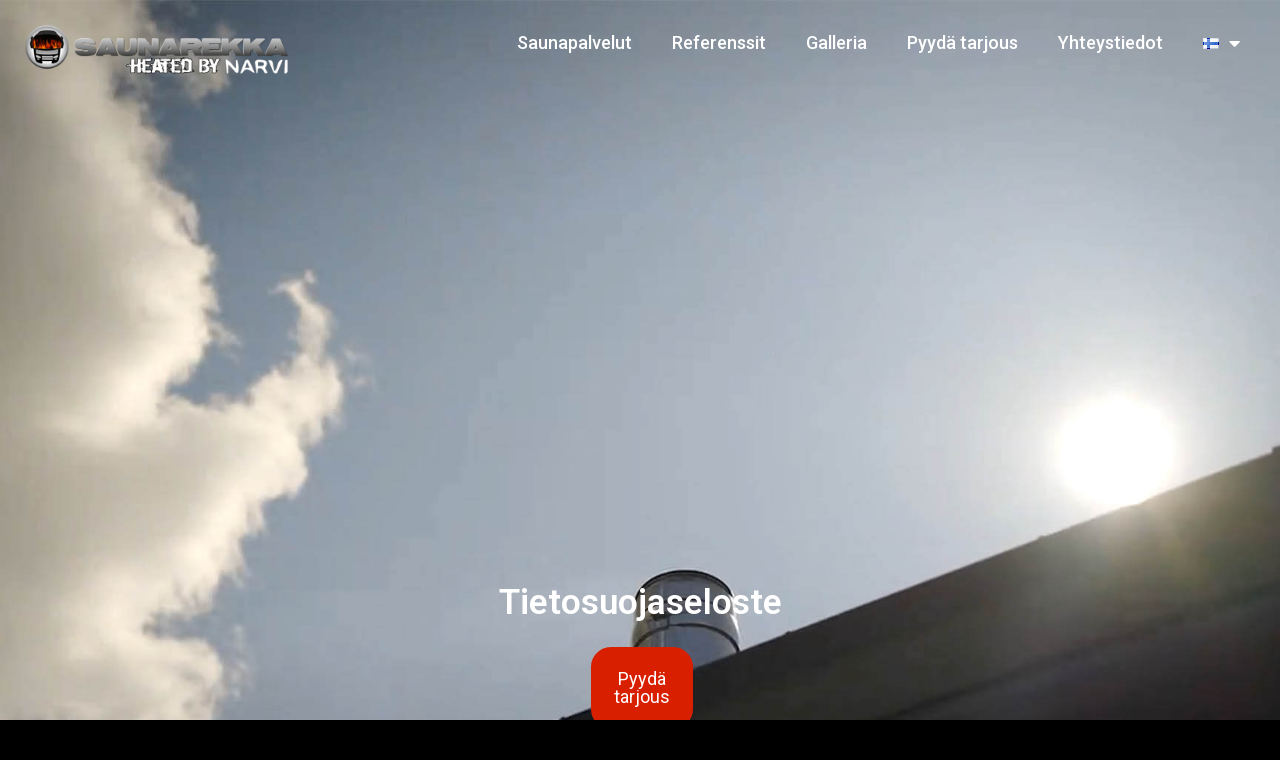

--- FILE ---
content_type: text/css; charset=UTF-8
request_url: https://saunarekka.fi/wp-content/uploads/elementor/css/post-494.css?ver=1763636847
body_size: 212
content:
.elementor-kit-494{--e-global-color-primary:#D82000;--e-global-color-secondary:#FFFFFF;--e-global-color-accent:#EEEEEE;--e-global-color-text:#7A7A7A;--e-global-color-7b407f57:#000000;--e-global-typography-primary-font-family:"Roboto";--e-global-typography-primary-font-size:35px;--e-global-typography-primary-font-weight:600;--e-global-typography-secondary-font-family:"Roboto Slab";--e-global-typography-secondary-font-size:25px;--e-global-typography-secondary-font-weight:400;--e-global-typography-text-font-family:"Roboto";--e-global-typography-text-font-size:18px;--e-global-typography-text-font-weight:400;--e-global-typography-accent-font-family:"Roboto";--e-global-typography-accent-font-size:20px;--e-global-typography-accent-font-weight:500;background-color:#000000;}.elementor-kit-494 button,.elementor-kit-494 input[type="button"],.elementor-kit-494 input[type="submit"],.elementor-kit-494 .elementor-button{background-color:var( --e-global-color-secondary );font-family:var( --e-global-typography-accent-font-family ), Sans-serif;font-size:var( --e-global-typography-accent-font-size );font-weight:var( --e-global-typography-accent-font-weight );color:var( --e-global-color-primary );border-radius:20px 20px 20px 20px;padding:20px 20px 20px 20px;}.elementor-kit-494 button:hover,.elementor-kit-494 button:focus,.elementor-kit-494 input[type="button"]:hover,.elementor-kit-494 input[type="button"]:focus,.elementor-kit-494 input[type="submit"]:hover,.elementor-kit-494 input[type="submit"]:focus,.elementor-kit-494 .elementor-button:hover,.elementor-kit-494 .elementor-button:focus{background-color:var( --e-global-color-primary );color:var( --e-global-color-secondary );}.elementor-kit-494 e-page-transition{background-color:#FFBC7D;}.elementor-section.elementor-section-boxed > .elementor-container{max-width:1140px;}.e-con{--container-max-width:1140px;}.elementor-widget:not(:last-child){margin-block-end:20px;}.elementor-element{--widgets-spacing:20px 20px;--widgets-spacing-row:20px;--widgets-spacing-column:20px;}{}h1.entry-title{display:var(--page-title-display);}@media(max-width:1024px){.elementor-kit-494 button,.elementor-kit-494 input[type="button"],.elementor-kit-494 input[type="submit"],.elementor-kit-494 .elementor-button{font-size:var( --e-global-typography-accent-font-size );}.elementor-section.elementor-section-boxed > .elementor-container{max-width:1024px;}.e-con{--container-max-width:1024px;}}@media(max-width:767px){.elementor-kit-494{--e-global-typography-primary-font-size:28px;}.elementor-kit-494 button,.elementor-kit-494 input[type="button"],.elementor-kit-494 input[type="submit"],.elementor-kit-494 .elementor-button{font-size:var( --e-global-typography-accent-font-size );}.elementor-section.elementor-section-boxed > .elementor-container{max-width:767px;}.e-con{--container-max-width:767px;}}

--- FILE ---
content_type: text/css; charset=UTF-8
request_url: https://saunarekka.fi/wp-content/uploads/elementor/css/post-32.css?ver=1763636847
body_size: 662
content:
.elementor-32 .elementor-element.elementor-element-7d0c36d{--display:flex;--flex-direction:row;--container-widget-width:calc( ( 1 - var( --container-widget-flex-grow ) ) * 100% );--container-widget-height:100%;--container-widget-flex-grow:1;--container-widget-align-self:stretch;--flex-wrap-mobile:wrap;--align-items:stretch;--gap:0px 0px;--row-gap:0px;--column-gap:0px;}.elementor-32 .elementor-element.elementor-element-7d0c36d:not(.elementor-motion-effects-element-type-background), .elementor-32 .elementor-element.elementor-element-7d0c36d > .elementor-motion-effects-container > .elementor-motion-effects-layer{background-color:#000000;}.she-header-transparent-yes{position:absolute;}.elementor-32 .elementor-element.elementor-element-3abb4ec{--display:flex;--gap:0px 0px;--row-gap:0px;--column-gap:0px;}.elementor-widget-image .widget-image-caption{color:var( --e-global-color-text );font-family:var( --e-global-typography-text-font-family ), Sans-serif;font-size:var( --e-global-typography-text-font-size );font-weight:var( --e-global-typography-text-font-weight );}.elementor-32 .elementor-element.elementor-element-28acad8{--display:flex;}.elementor-widget-nav-menu .elementor-nav-menu .elementor-item{font-family:var( --e-global-typography-primary-font-family ), Sans-serif;font-size:var( --e-global-typography-primary-font-size );font-weight:var( --e-global-typography-primary-font-weight );}.elementor-widget-nav-menu .elementor-nav-menu--main .elementor-item{color:var( --e-global-color-text );fill:var( --e-global-color-text );}.elementor-widget-nav-menu .elementor-nav-menu--main .elementor-item:hover,
					.elementor-widget-nav-menu .elementor-nav-menu--main .elementor-item.elementor-item-active,
					.elementor-widget-nav-menu .elementor-nav-menu--main .elementor-item.highlighted,
					.elementor-widget-nav-menu .elementor-nav-menu--main .elementor-item:focus{color:var( --e-global-color-accent );fill:var( --e-global-color-accent );}.elementor-widget-nav-menu .elementor-nav-menu--main:not(.e--pointer-framed) .elementor-item:before,
					.elementor-widget-nav-menu .elementor-nav-menu--main:not(.e--pointer-framed) .elementor-item:after{background-color:var( --e-global-color-accent );}.elementor-widget-nav-menu .e--pointer-framed .elementor-item:before,
					.elementor-widget-nav-menu .e--pointer-framed .elementor-item:after{border-color:var( --e-global-color-accent );}.elementor-widget-nav-menu{--e-nav-menu-divider-color:var( --e-global-color-text );}.elementor-widget-nav-menu .elementor-nav-menu--dropdown .elementor-item, .elementor-widget-nav-menu .elementor-nav-menu--dropdown  .elementor-sub-item{font-family:var( --e-global-typography-accent-font-family ), Sans-serif;font-size:var( --e-global-typography-accent-font-size );font-weight:var( --e-global-typography-accent-font-weight );}.elementor-32 .elementor-element.elementor-element-8d29eae .elementor-menu-toggle{margin-left:auto;border-width:0px;border-radius:0px;}.elementor-32 .elementor-element.elementor-element-8d29eae .elementor-nav-menu .elementor-item{font-family:"Roboto", Sans-serif;font-size:18px;font-weight:500;}.elementor-32 .elementor-element.elementor-element-8d29eae .elementor-nav-menu--main .elementor-item{color:#ffffff;fill:#ffffff;}.elementor-32 .elementor-element.elementor-element-8d29eae .elementor-nav-menu--main .elementor-item:hover,
					.elementor-32 .elementor-element.elementor-element-8d29eae .elementor-nav-menu--main .elementor-item.elementor-item-active,
					.elementor-32 .elementor-element.elementor-element-8d29eae .elementor-nav-menu--main .elementor-item.highlighted,
					.elementor-32 .elementor-element.elementor-element-8d29eae .elementor-nav-menu--main .elementor-item:focus{color:#d30000;fill:#d30000;}.elementor-32 .elementor-element.elementor-element-8d29eae .elementor-nav-menu--main .elementor-item.elementor-item-active{color:var( --e-global-color-primary );}.elementor-32 .elementor-element.elementor-element-8d29eae .elementor-nav-menu--dropdown a, .elementor-32 .elementor-element.elementor-element-8d29eae .elementor-menu-toggle{color:#ff0000;fill:#ff0000;}.elementor-32 .elementor-element.elementor-element-8d29eae .elementor-nav-menu--dropdown{background-color:#000000;}.elementor-32 .elementor-element.elementor-element-8d29eae .elementor-nav-menu--dropdown a:hover,
					.elementor-32 .elementor-element.elementor-element-8d29eae .elementor-nav-menu--dropdown a:focus,
					.elementor-32 .elementor-element.elementor-element-8d29eae .elementor-nav-menu--dropdown a.elementor-item-active,
					.elementor-32 .elementor-element.elementor-element-8d29eae .elementor-nav-menu--dropdown a.highlighted,
					.elementor-32 .elementor-element.elementor-element-8d29eae .elementor-menu-toggle:hover,
					.elementor-32 .elementor-element.elementor-element-8d29eae .elementor-menu-toggle:focus{color:#ffffff;}.elementor-32 .elementor-element.elementor-element-8d29eae .elementor-nav-menu--dropdown a:hover,
					.elementor-32 .elementor-element.elementor-element-8d29eae .elementor-nav-menu--dropdown a:focus,
					.elementor-32 .elementor-element.elementor-element-8d29eae .elementor-nav-menu--dropdown a.elementor-item-active,
					.elementor-32 .elementor-element.elementor-element-8d29eae .elementor-nav-menu--dropdown a.highlighted{background-color:#000000;}.elementor-32 .elementor-element.elementor-element-8d29eae .elementor-nav-menu--dropdown a.elementor-item-active{color:#ff0000;background-color:#000000;}.elementor-32 .elementor-element.elementor-element-8d29eae .elementor-nav-menu--dropdown .elementor-item, .elementor-32 .elementor-element.elementor-element-8d29eae .elementor-nav-menu--dropdown  .elementor-sub-item{font-size:15px;}.elementor-32 .elementor-element.elementor-element-8d29eae div.elementor-menu-toggle{color:#ff0000;}.elementor-32 .elementor-element.elementor-element-8d29eae div.elementor-menu-toggle svg{fill:#ff0000;}.elementor-32 .elementor-element.elementor-element-8d29eae div.elementor-menu-toggle:hover, .elementor-32 .elementor-element.elementor-element-8d29eae div.elementor-menu-toggle:focus{color:#ff0000;}.elementor-32 .elementor-element.elementor-element-8d29eae div.elementor-menu-toggle:hover svg, .elementor-32 .elementor-element.elementor-element-8d29eae div.elementor-menu-toggle:focus svg{fill:#ff0000;}.elementor-32 .elementor-element.elementor-element-8d29eae{--nav-menu-icon-size:25px;}.elementor-theme-builder-content-area{height:400px;}.elementor-location-header:before, .elementor-location-footer:before{content:"";display:table;clear:both;}@media(min-width:768px){.elementor-32 .elementor-element.elementor-element-7d0c36d{--content-width:1500px;}.elementor-32 .elementor-element.elementor-element-3abb4ec{--width:30%;}}@media(max-width:1024px){.elementor-32 .elementor-element.elementor-element-7d0c36d{--padding-top:30px;--padding-bottom:30px;--padding-left:20px;--padding-right:20px;}.elementor-widget-image .widget-image-caption{font-size:var( --e-global-typography-text-font-size );}.elementor-widget-nav-menu .elementor-nav-menu .elementor-item{font-size:var( --e-global-typography-primary-font-size );}.elementor-widget-nav-menu .elementor-nav-menu--dropdown .elementor-item, .elementor-widget-nav-menu .elementor-nav-menu--dropdown  .elementor-sub-item{font-size:var( --e-global-typography-accent-font-size );}.elementor-32 .elementor-element.elementor-element-8d29eae .elementor-nav-menu--main > .elementor-nav-menu > li > .elementor-nav-menu--dropdown, .elementor-32 .elementor-element.elementor-element-8d29eae .elementor-nav-menu__container.elementor-nav-menu--dropdown{margin-top:45px !important;}}@media(max-width:767px){.elementor-32 .elementor-element.elementor-element-7d0c36d{--padding-top:20px;--padding-bottom:20px;--padding-left:20px;--padding-right:20px;}.elementor-32 .elementor-element.elementor-element-3abb4ec{--width:50%;}.elementor-widget-image .widget-image-caption{font-size:var( --e-global-typography-text-font-size );}.elementor-32 .elementor-element.elementor-element-28acad8{--width:35%;}.elementor-widget-nav-menu .elementor-nav-menu .elementor-item{font-size:var( --e-global-typography-primary-font-size );}.elementor-widget-nav-menu .elementor-nav-menu--dropdown .elementor-item, .elementor-widget-nav-menu .elementor-nav-menu--dropdown  .elementor-sub-item{font-size:var( --e-global-typography-accent-font-size );}.elementor-32 .elementor-element.elementor-element-8d29eae .elementor-nav-menu--main > .elementor-nav-menu > li > .elementor-nav-menu--dropdown, .elementor-32 .elementor-element.elementor-element-8d29eae .elementor-nav-menu__container.elementor-nav-menu--dropdown{margin-top:35px !important;}}

--- FILE ---
content_type: text/css; charset=UTF-8
request_url: https://saunarekka.fi/wp-content/uploads/elementor/css/post-36.css?ver=1763636847
body_size: 336
content:
.elementor-36 .elementor-element.elementor-element-35223b9d > .elementor-container > .elementor-column > .elementor-widget-wrap{align-content:center;align-items:center;}.elementor-36 .elementor-element.elementor-element-35223b9d:not(.elementor-motion-effects-element-type-background), .elementor-36 .elementor-element.elementor-element-35223b9d > .elementor-motion-effects-container > .elementor-motion-effects-layer{background-color:#0c0c0c;}.elementor-36 .elementor-element.elementor-element-35223b9d > .elementor-container{min-height:90px;}.elementor-36 .elementor-element.elementor-element-35223b9d{transition:background 0.3s, border 0.3s, border-radius 0.3s, box-shadow 0.3s;}.elementor-36 .elementor-element.elementor-element-35223b9d > .elementor-background-overlay{transition:background 0.3s, border-radius 0.3s, opacity 0.3s;}.elementor-widget-heading .elementor-heading-title{font-family:var( --e-global-typography-primary-font-family ), Sans-serif;font-size:var( --e-global-typography-primary-font-size );font-weight:var( --e-global-typography-primary-font-weight );color:var( --e-global-color-primary );}.elementor-36 .elementor-element.elementor-element-71f69c26 .elementor-heading-title{font-size:13px;font-weight:300;text-shadow:0px 0px 10px rgba(0,0,0,0.3);color:#ffffff;}.elementor-widget-image .widget-image-caption{color:var( --e-global-color-text );font-family:var( --e-global-typography-text-font-family ), Sans-serif;font-size:var( --e-global-typography-text-font-size );font-weight:var( --e-global-typography-text-font-weight );}.elementor-36 .elementor-element.elementor-element-afba538 img{width:65%;}.elementor-36 .elementor-element.elementor-element-406fb538{--grid-template-columns:repeat(0, auto);--icon-size:16px;--grid-column-gap:22px;--grid-row-gap:0px;}.elementor-36 .elementor-element.elementor-element-406fb538 .elementor-widget-container{text-align:right;}.elementor-36 .elementor-element.elementor-element-406fb538 .elementor-social-icon{background-color:rgba(255,255,255,0);--icon-padding:0em;}.elementor-36 .elementor-element.elementor-element-406fb538 .elementor-social-icon i{color:#ffffff;}.elementor-36 .elementor-element.elementor-element-406fb538 .elementor-social-icon svg{fill:#ffffff;}.elementor-36 .elementor-element.elementor-element-406fb538 .elementor-social-icon:hover{background-color:rgba(255,255,255,0);}.elementor-36 .elementor-element.elementor-element-406fb538 .elementor-social-icon:hover i{color:#dd0000;}.elementor-36 .elementor-element.elementor-element-406fb538 .elementor-social-icon:hover svg{fill:#dd0000;}.elementor-theme-builder-content-area{height:400px;}.elementor-location-header:before, .elementor-location-footer:before{content:"";display:table;clear:both;}@media(max-width:1024px){.elementor-36 .elementor-element.elementor-element-35223b9d{padding:10px 20px 10px 20px;}.elementor-widget-heading .elementor-heading-title{font-size:var( --e-global-typography-primary-font-size );}.elementor-widget-image .widget-image-caption{font-size:var( --e-global-typography-text-font-size );}}@media(max-width:767px){.elementor-36 .elementor-element.elementor-element-35223b9d{padding:20px 20px 00px 20px;}.elementor-widget-heading .elementor-heading-title{font-size:var( --e-global-typography-primary-font-size );}.elementor-36 .elementor-element.elementor-element-71f69c26{text-align:center;}.elementor-36 .elementor-element.elementor-element-71f69c26 .elementor-heading-title{line-height:19px;}.elementor-widget-image .widget-image-caption{font-size:var( --e-global-typography-text-font-size );}.elementor-36 .elementor-element.elementor-element-406fb538 .elementor-widget-container{text-align:center;}.elementor-36 .elementor-element.elementor-element-406fb538 > .elementor-widget-container{padding:0px 0px 20px 0px;}.elementor-36 .elementor-element.elementor-element-406fb538{--icon-size:20px;}}

--- FILE ---
content_type: text/css; charset=UTF-8
request_url: https://saunarekka.fi/wp-content/uploads/elementor/css/post-2054.css?ver=1763636862
body_size: 521
content:
.elementor-2054 .elementor-element.elementor-element-731e90c{--display:flex;--min-height:800px;--flex-direction:column;--container-widget-width:100%;--container-widget-height:initial;--container-widget-flex-grow:0;--container-widget-align-self:initial;--flex-wrap-mobile:wrap;--justify-content:flex-end;--overlay-opacity:0.7;}.elementor-2054 .elementor-element.elementor-element-731e90c::before, .elementor-2054 .elementor-element.elementor-element-731e90c > .elementor-background-video-container::before, .elementor-2054 .elementor-element.elementor-element-731e90c > .e-con-inner > .elementor-background-video-container::before, .elementor-2054 .elementor-element.elementor-element-731e90c > .elementor-background-slideshow::before, .elementor-2054 .elementor-element.elementor-element-731e90c > .e-con-inner > .elementor-background-slideshow::before, .elementor-2054 .elementor-element.elementor-element-731e90c > .elementor-motion-effects-container > .elementor-motion-effects-layer::before{background-color:var( --e-global-color-7b407f57 );--background-overlay:'';}.elementor-2054 .elementor-element.elementor-element-731e90c:not(.elementor-motion-effects-element-type-background), .elementor-2054 .elementor-element.elementor-element-731e90c > .elementor-motion-effects-container > .elementor-motion-effects-layer{background:url("https://saunarekka.fi/wp-content/uploads/2025/05/Saunarekka_hero_fallback.jpg") 50% 50%;background-size:cover;}.elementor-2054 .elementor-element.elementor-element-7ef1636{--display:flex;--margin-top:0%;--margin-bottom:5%;--margin-left:0%;--margin-right:0%;}.elementor-widget-theme-post-title .elementor-heading-title{font-family:var( --e-global-typography-primary-font-family ), Sans-serif;font-size:var( --e-global-typography-primary-font-size );font-weight:var( --e-global-typography-primary-font-weight );color:var( --e-global-color-primary );}.elementor-2054 .elementor-element.elementor-element-c07e778{text-align:center;}.elementor-2054 .elementor-element.elementor-element-c07e778 .elementor-heading-title{font-family:var( --e-global-typography-primary-font-family ), Sans-serif;font-size:var( --e-global-typography-primary-font-size );font-weight:var( --e-global-typography-primary-font-weight );color:var( --e-global-color-secondary );}.elementor-2054 .elementor-element.elementor-element-6d2a811{--display:flex;--flex-direction:row;--container-widget-width:initial;--container-widget-height:100%;--container-widget-flex-grow:1;--container-widget-align-self:stretch;--flex-wrap-mobile:wrap;--justify-content:center;}.elementor-2054 .elementor-element.elementor-element-08b0c6a{--display:flex;--align-items:center;--container-widget-width:calc( ( 1 - var( --container-widget-flex-grow ) ) * 100% );}.elementor-widget-button .elementor-button{background-color:var( --e-global-color-accent );font-family:var( --e-global-typography-accent-font-family ), Sans-serif;font-size:var( --e-global-typography-accent-font-size );font-weight:var( --e-global-typography-accent-font-weight );}.elementor-2054 .elementor-element.elementor-element-883daec .elementor-button{background-color:var( --e-global-color-primary );font-family:var( --e-global-typography-text-font-family ), Sans-serif;font-size:var( --e-global-typography-text-font-size );font-weight:var( --e-global-typography-text-font-weight );fill:var( --e-global-color-secondary );color:var( --e-global-color-secondary );border-style:solid;border-width:3px 3px 3px 3px;border-color:var( --e-global-color-primary );border-radius:20px 20px 20px 20px;}.elementor-2054 .elementor-element.elementor-element-883daec .elementor-button:hover, .elementor-2054 .elementor-element.elementor-element-883daec .elementor-button:focus{background-color:#D8200000;border-color:var( --e-global-color-primary );}.elementor-2054 .elementor-element.elementor-element-3fec4eb{--display:flex;--flex-direction:column;--container-widget-width:100%;--container-widget-height:initial;--container-widget-flex-grow:0;--container-widget-align-self:initial;--flex-wrap-mobile:wrap;--margin-top:2%;--margin-bottom:4%;--margin-left:0%;--margin-right:0%;}.elementor-widget-theme-post-content{color:var( --e-global-color-text );font-family:var( --e-global-typography-text-font-family ), Sans-serif;font-size:var( --e-global-typography-text-font-size );font-weight:var( --e-global-typography-text-font-weight );}@media(max-width:1024px){.elementor-2054 .elementor-element.elementor-element-731e90c{--min-height:500px;}.elementor-widget-theme-post-title .elementor-heading-title{font-size:var( --e-global-typography-primary-font-size );}.elementor-2054 .elementor-element.elementor-element-c07e778 .elementor-heading-title{font-size:var( --e-global-typography-primary-font-size );}.elementor-widget-button .elementor-button{font-size:var( --e-global-typography-accent-font-size );}.elementor-2054 .elementor-element.elementor-element-883daec .elementor-button{font-size:var( --e-global-typography-text-font-size );border-width:2px 2px 2px 2px;}.elementor-widget-theme-post-content{font-size:var( --e-global-typography-text-font-size );}}@media(max-width:767px){.elementor-2054 .elementor-element.elementor-element-731e90c{--min-height:500px;}.elementor-widget-theme-post-title .elementor-heading-title{font-size:var( --e-global-typography-primary-font-size );}.elementor-2054 .elementor-element.elementor-element-c07e778 .elementor-heading-title{font-size:var( --e-global-typography-primary-font-size );}.elementor-2054 .elementor-element.elementor-element-08b0c6a{--align-items:center;--container-widget-width:calc( ( 1 - var( --container-widget-flex-grow ) ) * 100% );}.elementor-widget-button .elementor-button{font-size:var( --e-global-typography-accent-font-size );}.elementor-2054 .elementor-element.elementor-element-883daec .elementor-button{font-size:var( --e-global-typography-text-font-size );padding:15px 15px 15px 15px;}.elementor-widget-theme-post-content{font-size:var( --e-global-typography-text-font-size );}}@media(min-width:768px){.elementor-2054 .elementor-element.elementor-element-731e90c{--content-width:50%;}.elementor-2054 .elementor-element.elementor-element-6d2a811{--content-width:20%;}.elementor-2054 .elementor-element.elementor-element-3fec4eb{--content-width:70%;}}@media(max-width:1024px) and (min-width:768px){.elementor-2054 .elementor-element.elementor-element-3fec4eb{--content-width:100%;}}